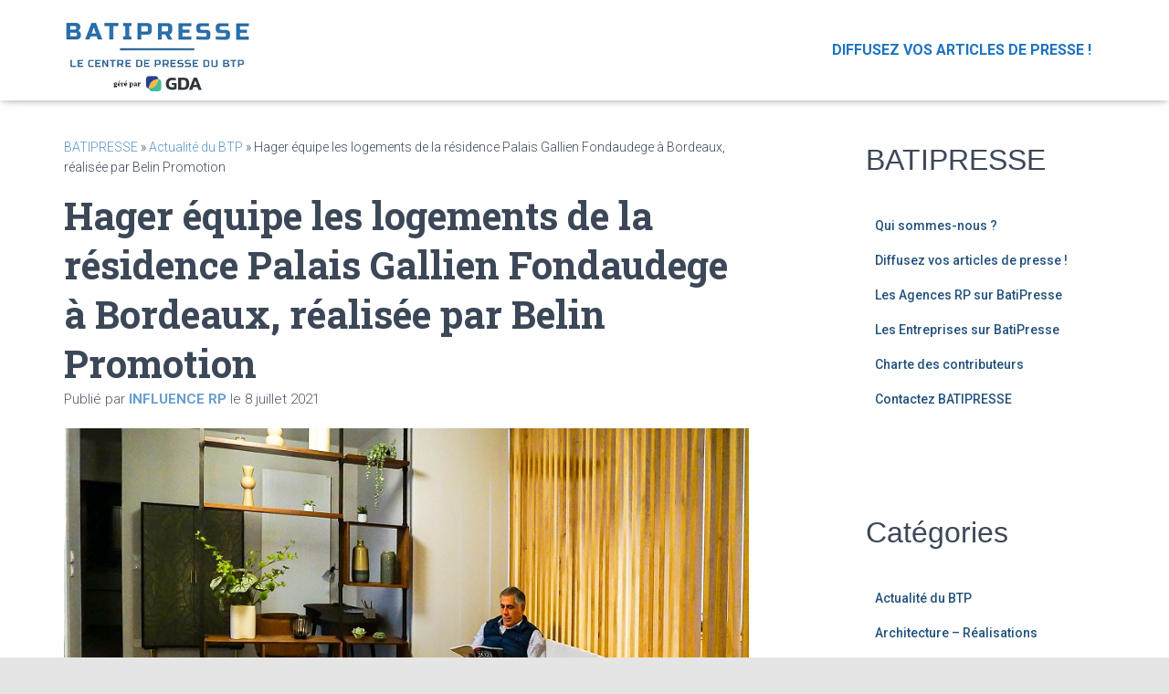

--- FILE ---
content_type: text/html; charset=UTF-8
request_url: https://www.batipresse.com/2021/07/08/hager-equipe-les-logements-de-la-residence-palais-gallien-fondaudege-a-bordeaux-realisee-par-belin-promotion/
body_size: 16969
content:
<!DOCTYPE html>
<html lang="fr-FR">
<head>
<meta charset='UTF-8'>
<meta name="viewport" content="width=device-width, initial-scale=1">
<link rel="profile" href="http://gmpg.org/xfn/11">
<meta name='robots' content='index, follow, max-image-preview:large, max-snippet:-1, max-video-preview:-1' />
<script id="cookieyes" type="text/javascript" src="https://cdn-cookieyes.com/client_data/c795a4fdb4511e52f00362b8/script.js"></script>
<!-- Google Tag Manager for WordPress by gtm4wp.com -->
<script data-cfasync="false" data-pagespeed-no-defer>
var gtm4wp_datalayer_name = "dataLayer";
var dataLayer = dataLayer || [];
</script>
<!-- End Google Tag Manager for WordPress by gtm4wp.com -->
<!-- This site is optimized with the Yoast SEO plugin v20.10 - https://yoast.com/wordpress/plugins/seo/ -->
<title>Hager équipe les logements de la résidence Palais Gallien Fondaudege à Bordeaux, réalisée par Belin Promotion - Batipresse</title>
<link rel="canonical" href="https://www.batipresse.com/2021/07/08/hager-equipe-les-logements-de-la-residence-palais-gallien-fondaudege-a-bordeaux-realisee-par-belin-promotion/" />
<meta property="og:locale" content="fr_FR" />
<meta property="og:type" content="article" />
<meta property="og:title" content="Hager équipe les logements de la résidence Palais Gallien Fondaudege à Bordeaux, réalisée par Belin Promotion - Batipresse" />
<meta property="og:description" content="Hager a été choisi pour équiper les 96 logements connectés de la résidence Palais Gallien Fondaudège à Bordeaux, réalisée par Belin Promotion. Avec une équipe dédiée répartie sur l’ensemble du territoire et une offre complète Lire la suite&hellip;" />
<meta property="og:url" content="https://www.batipresse.com/2021/07/08/hager-equipe-les-logements-de-la-residence-palais-gallien-fondaudege-a-bordeaux-realisee-par-belin-promotion/" />
<meta property="og:site_name" content="Batipresse" />
<meta property="article:published_time" content="2021-07-08T09:00:04+00:00" />
<meta property="og:image" content="https://www.batipresse.com/wp-content/uploads/2021/07/reference_hager_palaisgallien_bordeaux_1.jpg" />
<meta property="og:image:width" content="873" />
<meta property="og:image:height" content="674" />
<meta property="og:image:type" content="image/jpeg" />
<meta name="author" content="INFLUENCE RP" />
<meta name="twitter:card" content="summary_large_image" />
<meta name="twitter:label1" content="Écrit par" />
<meta name="twitter:data1" content="INFLUENCE RP" />
<meta name="twitter:label2" content="Durée de lecture estimée" />
<meta name="twitter:data2" content="2 minutes" />
<script type="application/ld+json" class="yoast-schema-graph">{"@context":"https://schema.org","@graph":[{"@type":"Article","@id":"https://www.batipresse.com/2021/07/08/hager-equipe-les-logements-de-la-residence-palais-gallien-fondaudege-a-bordeaux-realisee-par-belin-promotion/#article","isPartOf":{"@id":"https://www.batipresse.com/2021/07/08/hager-equipe-les-logements-de-la-residence-palais-gallien-fondaudege-a-bordeaux-realisee-par-belin-promotion/"},"author":{"name":"INFLUENCE RP","@id":"https://www.batipresse.com/#/schema/person/024b21d44b6cd3a778838a885abc9749"},"headline":"Hager équipe les logements de la résidence Palais Gallien Fondaudege à Bordeaux, réalisée par Belin Promotion","datePublished":"2021-07-08T09:00:04+00:00","dateModified":"2021-07-08T09:00:04+00:00","mainEntityOfPage":{"@id":"https://www.batipresse.com/2021/07/08/hager-equipe-les-logements-de-la-residence-palais-gallien-fondaudege-a-bordeaux-realisee-par-belin-promotion/"},"wordCount":441,"publisher":{"@id":"https://www.batipresse.com/#organization"},"image":{"@id":"https://www.batipresse.com/2021/07/08/hager-equipe-les-logements-de-la-residence-palais-gallien-fondaudege-a-bordeaux-realisee-par-belin-promotion/#primaryimage"},"thumbnailUrl":"https://www.batipresse.com/wp-content/uploads/2021/07/reference_hager_palaisgallien_bordeaux_1.jpg","keywords":["domotique","électricité","énergie","Hager","Patrimoine","réalisation"],"articleSection":["Actualité du BTP","Architecture - Réalisations","Entreprise - Société","Presse professionnelle","Produits - Matériaux"],"inLanguage":"fr-FR"},{"@type":"WebPage","@id":"https://www.batipresse.com/2021/07/08/hager-equipe-les-logements-de-la-residence-palais-gallien-fondaudege-a-bordeaux-realisee-par-belin-promotion/","url":"https://www.batipresse.com/2021/07/08/hager-equipe-les-logements-de-la-residence-palais-gallien-fondaudege-a-bordeaux-realisee-par-belin-promotion/","name":"Hager équipe les logements de la résidence Palais Gallien Fondaudege à Bordeaux, réalisée par Belin Promotion - Batipresse","isPartOf":{"@id":"https://www.batipresse.com/#website"},"primaryImageOfPage":{"@id":"https://www.batipresse.com/2021/07/08/hager-equipe-les-logements-de-la-residence-palais-gallien-fondaudege-a-bordeaux-realisee-par-belin-promotion/#primaryimage"},"image":{"@id":"https://www.batipresse.com/2021/07/08/hager-equipe-les-logements-de-la-residence-palais-gallien-fondaudege-a-bordeaux-realisee-par-belin-promotion/#primaryimage"},"thumbnailUrl":"https://www.batipresse.com/wp-content/uploads/2021/07/reference_hager_palaisgallien_bordeaux_1.jpg","datePublished":"2021-07-08T09:00:04+00:00","dateModified":"2021-07-08T09:00:04+00:00","breadcrumb":{"@id":"https://www.batipresse.com/2021/07/08/hager-equipe-les-logements-de-la-residence-palais-gallien-fondaudege-a-bordeaux-realisee-par-belin-promotion/#breadcrumb"},"inLanguage":"fr-FR","potentialAction":[{"@type":"ReadAction","target":["https://www.batipresse.com/2021/07/08/hager-equipe-les-logements-de-la-residence-palais-gallien-fondaudege-a-bordeaux-realisee-par-belin-promotion/"]}]},{"@type":"ImageObject","inLanguage":"fr-FR","@id":"https://www.batipresse.com/2021/07/08/hager-equipe-les-logements-de-la-residence-palais-gallien-fondaudege-a-bordeaux-realisee-par-belin-promotion/#primaryimage","url":"https://www.batipresse.com/wp-content/uploads/2021/07/reference_hager_palaisgallien_bordeaux_1.jpg","contentUrl":"https://www.batipresse.com/wp-content/uploads/2021/07/reference_hager_palaisgallien_bordeaux_1.jpg","width":873,"height":674},{"@type":"BreadcrumbList","@id":"https://www.batipresse.com/2021/07/08/hager-equipe-les-logements-de-la-residence-palais-gallien-fondaudege-a-bordeaux-realisee-par-belin-promotion/#breadcrumb","itemListElement":[{"@type":"ListItem","position":1,"name":"BATIPRESSE","item":"https://www.batipresse.com/"},{"@type":"ListItem","position":2,"name":"Actualité du BTP","item":"https://www.batipresse.com/category/actualite-du-btp/"},{"@type":"ListItem","position":3,"name":"Hager équipe les logements de la résidence Palais Gallien Fondaudege à Bordeaux, réalisée par Belin Promotion"}]},{"@type":"WebSite","@id":"https://www.batipresse.com/#website","url":"https://www.batipresse.com/","name":"Batipresse","description":"Vos communiqués de presse dans le BTP","publisher":{"@id":"https://www.batipresse.com/#organization"},"potentialAction":[{"@type":"SearchAction","target":{"@type":"EntryPoint","urlTemplate":"https://www.batipresse.com/?s={search_term_string}"},"query-input":"required name=search_term_string"}],"inLanguage":"fr-FR"},{"@type":"Organization","@id":"https://www.batipresse.com/#organization","name":"Batipresse","alternateName":"Batipresse","url":"https://www.batipresse.com/","logo":{"@type":"ImageObject","inLanguage":"fr-FR","@id":"https://www.batipresse.com/#/schema/logo/image/","url":"https://www.batipresse.com/wp-content/uploads/2025/06/cropped-batipresse-gda.png","contentUrl":"https://www.batipresse.com/wp-content/uploads/2025/06/cropped-batipresse-gda.png","width":625,"height":274,"caption":"Batipresse"},"image":{"@id":"https://www.batipresse.com/#/schema/logo/image/"}},{"@type":"Person","@id":"https://www.batipresse.com/#/schema/person/024b21d44b6cd3a778838a885abc9749","name":"INFLUENCE RP","image":{"@type":"ImageObject","inLanguage":"fr-FR","@id":"https://www.batipresse.com/#/schema/person/image/","url":"https://secure.gravatar.com/avatar/ecdd3e99d629442eb18217621a253646?s=96&d=mm&r=g","contentUrl":"https://secure.gravatar.com/avatar/ecdd3e99d629442eb18217621a253646?s=96&d=mm&r=g","caption":"INFLUENCE RP"},"description":"Agence de Conseils en Relations de Presse et Influenceurs","sameAs":["http://www.influencerp.fr","https://www.linkedin.com/company/105267113/admin/dashboard/"],"url":"https://www.batipresse.com/author/melanieperrier/"}]}</script>
<!-- / Yoast SEO plugin. -->
<link rel='dns-prefetch' href='//www.googletagmanager.com' />
<link rel='dns-prefetch' href='//fonts.googleapis.com' />
<link rel="alternate" type="application/rss+xml" title="Batipresse &raquo; Flux" href="https://www.batipresse.com/feed/" />
<link rel="alternate" type="application/rss+xml" title="Batipresse &raquo; Flux des commentaires" href="https://www.batipresse.com/comments/feed/" />
<script type="text/javascript">
window._wpemojiSettings = {"baseUrl":"https:\/\/s.w.org\/images\/core\/emoji\/14.0.0\/72x72\/","ext":".png","svgUrl":"https:\/\/s.w.org\/images\/core\/emoji\/14.0.0\/svg\/","svgExt":".svg","source":{"concatemoji":"https:\/\/www.batipresse.com\/wp-includes\/js\/wp-emoji-release.min.js?ver=6.3.7"}};
/*! This file is auto-generated */
!function(i,n){var o,s,e;function c(e){try{var t={supportTests:e,timestamp:(new Date).valueOf()};sessionStorage.setItem(o,JSON.stringify(t))}catch(e){}}function p(e,t,n){e.clearRect(0,0,e.canvas.width,e.canvas.height),e.fillText(t,0,0);var t=new Uint32Array(e.getImageData(0,0,e.canvas.width,e.canvas.height).data),r=(e.clearRect(0,0,e.canvas.width,e.canvas.height),e.fillText(n,0,0),new Uint32Array(e.getImageData(0,0,e.canvas.width,e.canvas.height).data));return t.every(function(e,t){return e===r[t]})}function u(e,t,n){switch(t){case"flag":return n(e,"\ud83c\udff3\ufe0f\u200d\u26a7\ufe0f","\ud83c\udff3\ufe0f\u200b\u26a7\ufe0f")?!1:!n(e,"\ud83c\uddfa\ud83c\uddf3","\ud83c\uddfa\u200b\ud83c\uddf3")&&!n(e,"\ud83c\udff4\udb40\udc67\udb40\udc62\udb40\udc65\udb40\udc6e\udb40\udc67\udb40\udc7f","\ud83c\udff4\u200b\udb40\udc67\u200b\udb40\udc62\u200b\udb40\udc65\u200b\udb40\udc6e\u200b\udb40\udc67\u200b\udb40\udc7f");case"emoji":return!n(e,"\ud83e\udef1\ud83c\udffb\u200d\ud83e\udef2\ud83c\udfff","\ud83e\udef1\ud83c\udffb\u200b\ud83e\udef2\ud83c\udfff")}return!1}function f(e,t,n){var r="undefined"!=typeof WorkerGlobalScope&&self instanceof WorkerGlobalScope?new OffscreenCanvas(300,150):i.createElement("canvas"),a=r.getContext("2d",{willReadFrequently:!0}),o=(a.textBaseline="top",a.font="600 32px Arial",{});return e.forEach(function(e){o[e]=t(a,e,n)}),o}function t(e){var t=i.createElement("script");t.src=e,t.defer=!0,i.head.appendChild(t)}"undefined"!=typeof Promise&&(o="wpEmojiSettingsSupports",s=["flag","emoji"],n.supports={everything:!0,everythingExceptFlag:!0},e=new Promise(function(e){i.addEventListener("DOMContentLoaded",e,{once:!0})}),new Promise(function(t){var n=function(){try{var e=JSON.parse(sessionStorage.getItem(o));if("object"==typeof e&&"number"==typeof e.timestamp&&(new Date).valueOf()<e.timestamp+604800&&"object"==typeof e.supportTests)return e.supportTests}catch(e){}return null}();if(!n){if("undefined"!=typeof Worker&&"undefined"!=typeof OffscreenCanvas&&"undefined"!=typeof URL&&URL.createObjectURL&&"undefined"!=typeof Blob)try{var e="postMessage("+f.toString()+"("+[JSON.stringify(s),u.toString(),p.toString()].join(",")+"));",r=new Blob([e],{type:"text/javascript"}),a=new Worker(URL.createObjectURL(r),{name:"wpTestEmojiSupports"});return void(a.onmessage=function(e){c(n=e.data),a.terminate(),t(n)})}catch(e){}c(n=f(s,u,p))}t(n)}).then(function(e){for(var t in e)n.supports[t]=e[t],n.supports.everything=n.supports.everything&&n.supports[t],"flag"!==t&&(n.supports.everythingExceptFlag=n.supports.everythingExceptFlag&&n.supports[t]);n.supports.everythingExceptFlag=n.supports.everythingExceptFlag&&!n.supports.flag,n.DOMReady=!1,n.readyCallback=function(){n.DOMReady=!0}}).then(function(){return e}).then(function(){var e;n.supports.everything||(n.readyCallback(),(e=n.source||{}).concatemoji?t(e.concatemoji):e.wpemoji&&e.twemoji&&(t(e.twemoji),t(e.wpemoji)))}))}((window,document),window._wpemojiSettings);
</script>
<style type="text/css">
img.wp-smiley,
img.emoji {
display: inline !important;
border: none !important;
box-shadow: none !important;
height: 1em !important;
width: 1em !important;
margin: 0 0.07em !important;
vertical-align: -0.1em !important;
background: none !important;
padding: 0 !important;
}
</style>
<!-- <link rel='stylesheet' id='wp-block-library-css' href='https://www.batipresse.com/wp-includes/css/dist/block-library/style.min.css?ver=6.3.7' type='text/css' media='all' /> -->
<link rel="stylesheet" type="text/css" href="//www.batipresse.com/wp-content/cache/wpfc-minified/2ei4brf7/9unmg.css" media="all"/>
<style id='classic-theme-styles-inline-css' type='text/css'>
/*! This file is auto-generated */
.wp-block-button__link{color:#fff;background-color:#32373c;border-radius:9999px;box-shadow:none;text-decoration:none;padding:calc(.667em + 2px) calc(1.333em + 2px);font-size:1.125em}.wp-block-file__button{background:#32373c;color:#fff;text-decoration:none}
</style>
<style id='global-styles-inline-css' type='text/css'>
body{--wp--preset--color--black: #000000;--wp--preset--color--cyan-bluish-gray: #abb8c3;--wp--preset--color--white: #ffffff;--wp--preset--color--pale-pink: #f78da7;--wp--preset--color--vivid-red: #cf2e2e;--wp--preset--color--luminous-vivid-orange: #ff6900;--wp--preset--color--luminous-vivid-amber: #fcb900;--wp--preset--color--light-green-cyan: #7bdcb5;--wp--preset--color--vivid-green-cyan: #00d084;--wp--preset--color--pale-cyan-blue: #8ed1fc;--wp--preset--color--vivid-cyan-blue: #0693e3;--wp--preset--color--vivid-purple: #9b51e0;--wp--preset--color--accent: #5894c8;--wp--preset--color--background-color: #E5E5E5;--wp--preset--color--header-gradient: #1e73be;--wp--preset--gradient--vivid-cyan-blue-to-vivid-purple: linear-gradient(135deg,rgba(6,147,227,1) 0%,rgb(155,81,224) 100%);--wp--preset--gradient--light-green-cyan-to-vivid-green-cyan: linear-gradient(135deg,rgb(122,220,180) 0%,rgb(0,208,130) 100%);--wp--preset--gradient--luminous-vivid-amber-to-luminous-vivid-orange: linear-gradient(135deg,rgba(252,185,0,1) 0%,rgba(255,105,0,1) 100%);--wp--preset--gradient--luminous-vivid-orange-to-vivid-red: linear-gradient(135deg,rgba(255,105,0,1) 0%,rgb(207,46,46) 100%);--wp--preset--gradient--very-light-gray-to-cyan-bluish-gray: linear-gradient(135deg,rgb(238,238,238) 0%,rgb(169,184,195) 100%);--wp--preset--gradient--cool-to-warm-spectrum: linear-gradient(135deg,rgb(74,234,220) 0%,rgb(151,120,209) 20%,rgb(207,42,186) 40%,rgb(238,44,130) 60%,rgb(251,105,98) 80%,rgb(254,248,76) 100%);--wp--preset--gradient--blush-light-purple: linear-gradient(135deg,rgb(255,206,236) 0%,rgb(152,150,240) 100%);--wp--preset--gradient--blush-bordeaux: linear-gradient(135deg,rgb(254,205,165) 0%,rgb(254,45,45) 50%,rgb(107,0,62) 100%);--wp--preset--gradient--luminous-dusk: linear-gradient(135deg,rgb(255,203,112) 0%,rgb(199,81,192) 50%,rgb(65,88,208) 100%);--wp--preset--gradient--pale-ocean: linear-gradient(135deg,rgb(255,245,203) 0%,rgb(182,227,212) 50%,rgb(51,167,181) 100%);--wp--preset--gradient--electric-grass: linear-gradient(135deg,rgb(202,248,128) 0%,rgb(113,206,126) 100%);--wp--preset--gradient--midnight: linear-gradient(135deg,rgb(2,3,129) 0%,rgb(40,116,252) 100%);--wp--preset--font-size--small: 13px;--wp--preset--font-size--medium: 20px;--wp--preset--font-size--large: 36px;--wp--preset--font-size--x-large: 42px;--wp--preset--spacing--20: 0.44rem;--wp--preset--spacing--30: 0.67rem;--wp--preset--spacing--40: 1rem;--wp--preset--spacing--50: 1.5rem;--wp--preset--spacing--60: 2.25rem;--wp--preset--spacing--70: 3.38rem;--wp--preset--spacing--80: 5.06rem;--wp--preset--shadow--natural: 6px 6px 9px rgba(0, 0, 0, 0.2);--wp--preset--shadow--deep: 12px 12px 50px rgba(0, 0, 0, 0.4);--wp--preset--shadow--sharp: 6px 6px 0px rgba(0, 0, 0, 0.2);--wp--preset--shadow--outlined: 6px 6px 0px -3px rgba(255, 255, 255, 1), 6px 6px rgba(0, 0, 0, 1);--wp--preset--shadow--crisp: 6px 6px 0px rgba(0, 0, 0, 1);}:where(.is-layout-flex){gap: 0.5em;}:where(.is-layout-grid){gap: 0.5em;}body .is-layout-flow > .alignleft{float: left;margin-inline-start: 0;margin-inline-end: 2em;}body .is-layout-flow > .alignright{float: right;margin-inline-start: 2em;margin-inline-end: 0;}body .is-layout-flow > .aligncenter{margin-left: auto !important;margin-right: auto !important;}body .is-layout-constrained > .alignleft{float: left;margin-inline-start: 0;margin-inline-end: 2em;}body .is-layout-constrained > .alignright{float: right;margin-inline-start: 2em;margin-inline-end: 0;}body .is-layout-constrained > .aligncenter{margin-left: auto !important;margin-right: auto !important;}body .is-layout-constrained > :where(:not(.alignleft):not(.alignright):not(.alignfull)){max-width: var(--wp--style--global--content-size);margin-left: auto !important;margin-right: auto !important;}body .is-layout-constrained > .alignwide{max-width: var(--wp--style--global--wide-size);}body .is-layout-flex{display: flex;}body .is-layout-flex{flex-wrap: wrap;align-items: center;}body .is-layout-flex > *{margin: 0;}body .is-layout-grid{display: grid;}body .is-layout-grid > *{margin: 0;}:where(.wp-block-columns.is-layout-flex){gap: 2em;}:where(.wp-block-columns.is-layout-grid){gap: 2em;}:where(.wp-block-post-template.is-layout-flex){gap: 1.25em;}:where(.wp-block-post-template.is-layout-grid){gap: 1.25em;}.has-black-color{color: var(--wp--preset--color--black) !important;}.has-cyan-bluish-gray-color{color: var(--wp--preset--color--cyan-bluish-gray) !important;}.has-white-color{color: var(--wp--preset--color--white) !important;}.has-pale-pink-color{color: var(--wp--preset--color--pale-pink) !important;}.has-vivid-red-color{color: var(--wp--preset--color--vivid-red) !important;}.has-luminous-vivid-orange-color{color: var(--wp--preset--color--luminous-vivid-orange) !important;}.has-luminous-vivid-amber-color{color: var(--wp--preset--color--luminous-vivid-amber) !important;}.has-light-green-cyan-color{color: var(--wp--preset--color--light-green-cyan) !important;}.has-vivid-green-cyan-color{color: var(--wp--preset--color--vivid-green-cyan) !important;}.has-pale-cyan-blue-color{color: var(--wp--preset--color--pale-cyan-blue) !important;}.has-vivid-cyan-blue-color{color: var(--wp--preset--color--vivid-cyan-blue) !important;}.has-vivid-purple-color{color: var(--wp--preset--color--vivid-purple) !important;}.has-black-background-color{background-color: var(--wp--preset--color--black) !important;}.has-cyan-bluish-gray-background-color{background-color: var(--wp--preset--color--cyan-bluish-gray) !important;}.has-white-background-color{background-color: var(--wp--preset--color--white) !important;}.has-pale-pink-background-color{background-color: var(--wp--preset--color--pale-pink) !important;}.has-vivid-red-background-color{background-color: var(--wp--preset--color--vivid-red) !important;}.has-luminous-vivid-orange-background-color{background-color: var(--wp--preset--color--luminous-vivid-orange) !important;}.has-luminous-vivid-amber-background-color{background-color: var(--wp--preset--color--luminous-vivid-amber) !important;}.has-light-green-cyan-background-color{background-color: var(--wp--preset--color--light-green-cyan) !important;}.has-vivid-green-cyan-background-color{background-color: var(--wp--preset--color--vivid-green-cyan) !important;}.has-pale-cyan-blue-background-color{background-color: var(--wp--preset--color--pale-cyan-blue) !important;}.has-vivid-cyan-blue-background-color{background-color: var(--wp--preset--color--vivid-cyan-blue) !important;}.has-vivid-purple-background-color{background-color: var(--wp--preset--color--vivid-purple) !important;}.has-black-border-color{border-color: var(--wp--preset--color--black) !important;}.has-cyan-bluish-gray-border-color{border-color: var(--wp--preset--color--cyan-bluish-gray) !important;}.has-white-border-color{border-color: var(--wp--preset--color--white) !important;}.has-pale-pink-border-color{border-color: var(--wp--preset--color--pale-pink) !important;}.has-vivid-red-border-color{border-color: var(--wp--preset--color--vivid-red) !important;}.has-luminous-vivid-orange-border-color{border-color: var(--wp--preset--color--luminous-vivid-orange) !important;}.has-luminous-vivid-amber-border-color{border-color: var(--wp--preset--color--luminous-vivid-amber) !important;}.has-light-green-cyan-border-color{border-color: var(--wp--preset--color--light-green-cyan) !important;}.has-vivid-green-cyan-border-color{border-color: var(--wp--preset--color--vivid-green-cyan) !important;}.has-pale-cyan-blue-border-color{border-color: var(--wp--preset--color--pale-cyan-blue) !important;}.has-vivid-cyan-blue-border-color{border-color: var(--wp--preset--color--vivid-cyan-blue) !important;}.has-vivid-purple-border-color{border-color: var(--wp--preset--color--vivid-purple) !important;}.has-vivid-cyan-blue-to-vivid-purple-gradient-background{background: var(--wp--preset--gradient--vivid-cyan-blue-to-vivid-purple) !important;}.has-light-green-cyan-to-vivid-green-cyan-gradient-background{background: var(--wp--preset--gradient--light-green-cyan-to-vivid-green-cyan) !important;}.has-luminous-vivid-amber-to-luminous-vivid-orange-gradient-background{background: var(--wp--preset--gradient--luminous-vivid-amber-to-luminous-vivid-orange) !important;}.has-luminous-vivid-orange-to-vivid-red-gradient-background{background: var(--wp--preset--gradient--luminous-vivid-orange-to-vivid-red) !important;}.has-very-light-gray-to-cyan-bluish-gray-gradient-background{background: var(--wp--preset--gradient--very-light-gray-to-cyan-bluish-gray) !important;}.has-cool-to-warm-spectrum-gradient-background{background: var(--wp--preset--gradient--cool-to-warm-spectrum) !important;}.has-blush-light-purple-gradient-background{background: var(--wp--preset--gradient--blush-light-purple) !important;}.has-blush-bordeaux-gradient-background{background: var(--wp--preset--gradient--blush-bordeaux) !important;}.has-luminous-dusk-gradient-background{background: var(--wp--preset--gradient--luminous-dusk) !important;}.has-pale-ocean-gradient-background{background: var(--wp--preset--gradient--pale-ocean) !important;}.has-electric-grass-gradient-background{background: var(--wp--preset--gradient--electric-grass) !important;}.has-midnight-gradient-background{background: var(--wp--preset--gradient--midnight) !important;}.has-small-font-size{font-size: var(--wp--preset--font-size--small) !important;}.has-medium-font-size{font-size: var(--wp--preset--font-size--medium) !important;}.has-large-font-size{font-size: var(--wp--preset--font-size--large) !important;}.has-x-large-font-size{font-size: var(--wp--preset--font-size--x-large) !important;}
.wp-block-navigation a:where(:not(.wp-element-button)){color: inherit;}
:where(.wp-block-post-template.is-layout-flex){gap: 1.25em;}:where(.wp-block-post-template.is-layout-grid){gap: 1.25em;}
:where(.wp-block-columns.is-layout-flex){gap: 2em;}:where(.wp-block-columns.is-layout-grid){gap: 2em;}
.wp-block-pullquote{font-size: 1.5em;line-height: 1.6;}
</style>
<!-- <link rel='stylesheet' id='bootstrap-css' href='https://www.batipresse.com/wp-content/themes/hestia/assets/bootstrap/css/bootstrap.min.css?ver=1.0.2' type='text/css' media='all' /> -->
<!-- <link rel='stylesheet' id='hestia-font-sizes-css' href='https://www.batipresse.com/wp-content/themes/hestia/assets/css/font-sizes.min.css?ver=3.0.30' type='text/css' media='all' /> -->
<!-- <link rel='stylesheet' id='chld_thm_cfg_parent-css' href='https://www.batipresse.com/wp-content/themes/hestia/style.css?ver=6.3.7' type='text/css' media='all' /> -->
<!-- <link rel='stylesheet' id='hestia_style-css' href='https://www.batipresse.com/wp-content/themes/hestia-child/style.css?ver=3.0.30.1689594759' type='text/css' media='all' /> -->
<link rel="stylesheet" type="text/css" href="//www.batipresse.com/wp-content/cache/wpfc-minified/lw66jtg0/aejqp.css" media="all"/>
<style id='hestia_style-inline-css' type='text/css'>
.hestia-top-bar,.hestia-top-bar .widget.widget_shopping_cart .cart_list{background-color:#363537}.hestia-top-bar .widget .label-floating input[type=search]:-webkit-autofill{-webkit-box-shadow:inset 0 0 0 9999px #363537}.hestia-top-bar,.hestia-top-bar .widget .label-floating input[type=search],.hestia-top-bar .widget.widget_search form.form-group:before,.hestia-top-bar .widget.widget_product_search form.form-group:before,.hestia-top-bar .widget.widget_shopping_cart:before{color:#fff}.hestia-top-bar .widget .label-floating input[type=search]{-webkit-text-fill-color:#fff !important}.hestia-top-bar div.widget.widget_shopping_cart:before,.hestia-top-bar .widget.widget_product_search form.form-group:before,.hestia-top-bar .widget.widget_search form.form-group:before{background-color:#fff}.hestia-top-bar a,.hestia-top-bar .top-bar-nav li a{color:#fff}.hestia-top-bar ul li a[href*="mailto:"]:before,.hestia-top-bar ul li a[href*="tel:"]:before{background-color:#fff}.hestia-top-bar a:hover,.hestia-top-bar .top-bar-nav li a:hover{color:#eee}.hestia-top-bar ul li:hover a[href*="mailto:"]:before,.hestia-top-bar ul li:hover a[href*="tel:"]:before{background-color:#eee}
a,.navbar .dropdown-menu li:hover>a,.navbar .dropdown-menu li:focus>a,.navbar .dropdown-menu li:active>a,.navbar .navbar-nav>li .dropdown-menu li:hover>a,body:not(.home) .navbar-default .navbar-nav>.active:not(.btn)>a,body:not(.home) .navbar-default .navbar-nav>.active:not(.btn)>a:hover,body:not(.home) .navbar-default .navbar-nav>.active:not(.btn)>a:focus,a:hover,.card-blog a.moretag:hover,.card-blog a.more-link:hover,.widget a:hover,.has-text-color.has-accent-color,p.has-text-color a{color:#5894c8}.svg-text-color{fill:#5894c8}.pagination span.current,.pagination span.current:focus,.pagination span.current:hover{border-color:#5894c8}button,button:hover,.woocommerce .track_order button[type="submit"],.woocommerce .track_order button[type="submit"]:hover,div.wpforms-container .wpforms-form button[type=submit].wpforms-submit,div.wpforms-container .wpforms-form button[type=submit].wpforms-submit:hover,input[type="button"],input[type="button"]:hover,input[type="submit"],input[type="submit"]:hover,input#searchsubmit,.pagination span.current,.pagination span.current:focus,.pagination span.current:hover,.btn.btn-primary,.btn.btn-primary:link,.btn.btn-primary:hover,.btn.btn-primary:focus,.btn.btn-primary:active,.btn.btn-primary.active,.btn.btn-primary.active:focus,.btn.btn-primary.active:hover,.btn.btn-primary:active:hover,.btn.btn-primary:active:focus,.btn.btn-primary:active:hover,.hestia-sidebar-open.btn.btn-rose,.hestia-sidebar-close.btn.btn-rose,.hestia-sidebar-open.btn.btn-rose:hover,.hestia-sidebar-close.btn.btn-rose:hover,.hestia-sidebar-open.btn.btn-rose:focus,.hestia-sidebar-close.btn.btn-rose:focus,.label.label-primary,.hestia-work .portfolio-item:nth-child(6n+1) .label,.nav-cart .nav-cart-content .widget .buttons .button,.has-accent-background-color[class*="has-background"]{background-color:#5894c8}@media(max-width:768px){.navbar-default .navbar-nav>li>a:hover,.navbar-default .navbar-nav>li>a:focus,.navbar .navbar-nav .dropdown .dropdown-menu li a:hover,.navbar .navbar-nav .dropdown .dropdown-menu li a:focus,.navbar button.navbar-toggle:hover,.navbar .navbar-nav li:hover>a i{color:#5894c8}}body:not(.woocommerce-page) button:not([class^="fl-"]):not(.hestia-scroll-to-top):not(.navbar-toggle):not(.close),body:not(.woocommerce-page) .button:not([class^="fl-"]):not(hestia-scroll-to-top):not(.navbar-toggle):not(.add_to_cart_button):not(.product_type_grouped):not(.product_type_external),div.wpforms-container .wpforms-form button[type=submit].wpforms-submit,input[type="submit"],input[type="button"],.btn.btn-primary,.widget_product_search button[type="submit"],.hestia-sidebar-open.btn.btn-rose,.hestia-sidebar-close.btn.btn-rose,.everest-forms button[type=submit].everest-forms-submit-button{-webkit-box-shadow:0 2px 2px 0 rgba(88,148,200,0.14),0 3px 1px -2px rgba(88,148,200,0.2),0 1px 5px 0 rgba(88,148,200,0.12);box-shadow:0 2px 2px 0 rgba(88,148,200,0.14),0 3px 1px -2px rgba(88,148,200,0.2),0 1px 5px 0 rgba(88,148,200,0.12)}.card .header-primary,.card .content-primary,.everest-forms button[type=submit].everest-forms-submit-button{background:#5894c8}body:not(.woocommerce-page) .button:not([class^="fl-"]):not(.hestia-scroll-to-top):not(.navbar-toggle):not(.add_to_cart_button):hover,body:not(.woocommerce-page) button:not([class^="fl-"]):not(.hestia-scroll-to-top):not(.navbar-toggle):not(.close):hover,div.wpforms-container .wpforms-form button[type=submit].wpforms-submit:hover,input[type="submit"]:hover,input[type="button"]:hover,input#searchsubmit:hover,.widget_product_search button[type="submit"]:hover,.pagination span.current,.btn.btn-primary:hover,.btn.btn-primary:focus,.btn.btn-primary:active,.btn.btn-primary.active,.btn.btn-primary:active:focus,.btn.btn-primary:active:hover,.hestia-sidebar-open.btn.btn-rose:hover,.hestia-sidebar-close.btn.btn-rose:hover,.pagination span.current:hover,.everest-forms button[type=submit].everest-forms-submit-button:hover,.everest-forms button[type=submit].everest-forms-submit-button:focus,.everest-forms button[type=submit].everest-forms-submit-button:active{-webkit-box-shadow:0 14px 26px -12px rgba(88,148,200,0.42),0 4px 23px 0 rgba(0,0,0,0.12),0 8px 10px -5px rgba(88,148,200,0.2);box-shadow:0 14px 26px -12px rgba(88,148,200,0.42),0 4px 23px 0 rgba(0,0,0,0.12),0 8px 10px -5px rgba(88,148,200,0.2);color:#fff}.form-group.is-focused .form-control{background-image:-webkit-gradient(linear,left top,left bottom,from(#5894c8),to(#5894c8)),-webkit-gradient(linear,left top,left bottom,from(#d2d2d2),to(#d2d2d2));background-image:-webkit-linear-gradient(linear,left top,left bottom,from(#5894c8),to(#5894c8)),-webkit-linear-gradient(linear,left top,left bottom,from(#d2d2d2),to(#d2d2d2));background-image:linear-gradient(linear,left top,left bottom,from(#5894c8),to(#5894c8)),linear-gradient(linear,left top,left bottom,from(#d2d2d2),to(#d2d2d2))}.navbar:not(.navbar-transparent) li:not(.btn):hover>a,.navbar li.on-section:not(.btn)>a,.navbar.full-screen-menu.navbar-transparent li:not(.btn):hover>a,.navbar.full-screen-menu .navbar-toggle:hover,.navbar:not(.navbar-transparent) .nav-cart:hover,.navbar:not(.navbar-transparent) .hestia-toggle-search:hover{color:#5894c8}.header-filter-gradient{background:linear-gradient(45deg,rgba(30,115,190,1) 0,rgb(96,143,169) 100%)}.has-text-color.has-header-gradient-color{color:#1e73be}.has-header-gradient-background-color[class*="has-background"]{background-color:#1e73be}.has-text-color.has-background-color-color{color:#E5E5E5}.has-background-color-background-color[class*="has-background"]{background-color:#E5E5E5}
.btn.btn-primary:not(.colored-button):not(.btn-left):not(.btn-right):not(.btn-just-icon):not(.menu-item),input[type="submit"]:not(.search-submit),body:not(.woocommerce-account) .woocommerce .button.woocommerce-Button,.woocommerce .product button.button,.woocommerce .product button.button.alt,.woocommerce .product #respond input#submit,.woocommerce-cart .blog-post .woocommerce .cart-collaterals .cart_totals .checkout-button,.woocommerce-checkout #payment #place_order,.woocommerce-account.woocommerce-page button.button,.woocommerce .track_order button[type="submit"],.nav-cart .nav-cart-content .widget .buttons .button,.woocommerce a.button.wc-backward,body.woocommerce .wccm-catalog-item a.button,body.woocommerce a.wccm-button.button,form.woocommerce-form-coupon button.button,div.wpforms-container .wpforms-form button[type=submit].wpforms-submit,div.woocommerce a.button.alt,div.woocommerce table.my_account_orders .button,.btn.colored-button,.btn.btn-left,.btn.btn-right,.btn:not(.colored-button):not(.btn-left):not(.btn-right):not(.btn-just-icon):not(.menu-item):not(.hestia-sidebar-open):not(.hestia-sidebar-close){padding-top:15px;padding-bottom:15px;padding-left:33px;padding-right:33px}
.btn.btn-primary:not(.colored-button):not(.btn-left):not(.btn-right):not(.btn-just-icon):not(.menu-item),input[type="submit"]:not(.search-submit),body:not(.woocommerce-account) .woocommerce .button.woocommerce-Button,.woocommerce .product button.button,.woocommerce .product button.button.alt,.woocommerce .product #respond input#submit,.woocommerce-cart .blog-post .woocommerce .cart-collaterals .cart_totals .checkout-button,.woocommerce-checkout #payment #place_order,.woocommerce-account.woocommerce-page button.button,.woocommerce .track_order button[type="submit"],.nav-cart .nav-cart-content .widget .buttons .button,.woocommerce a.button.wc-backward,body.woocommerce .wccm-catalog-item a.button,body.woocommerce a.wccm-button.button,form.woocommerce-form-coupon button.button,div.wpforms-container .wpforms-form button[type=submit].wpforms-submit,div.woocommerce a.button.alt,div.woocommerce table.my_account_orders .button,input[type="submit"].search-submit,.hestia-view-cart-wrapper .added_to_cart.wc-forward,.woocommerce-product-search button,.woocommerce-cart .actions .button,#secondary div[id^=woocommerce_price_filter] .button,.woocommerce div[id^=woocommerce_widget_cart].widget .buttons .button,.searchform input[type=submit],.searchform button,.search-form:not(.media-toolbar-primary) input[type=submit],.search-form:not(.media-toolbar-primary) button,.woocommerce-product-search input[type=submit],.btn.colored-button,.btn.btn-left,.btn.btn-right,.btn:not(.colored-button):not(.btn-left):not(.btn-right):not(.btn-just-icon):not(.menu-item):not(.hestia-sidebar-open):not(.hestia-sidebar-close){border-radius:3px}
@media(min-width:769px){.page-header.header-small .hestia-title,.page-header.header-small .title,h1.hestia-title.title-in-content,.main article.section .has-title-font-size{font-size:42px}}
</style>
<link rel='stylesheet' id='hestia_fonts-css' href='https://fonts.googleapis.com/css?family=Roboto%3A300%2C400%2C500%2C700%7CRoboto+Slab%3A400%2C700&#038;subset=latin%2Clatin-ext&#038;ver=3.0.30' type='text/css' media='all' />
<script src='//www.batipresse.com/wp-content/cache/wpfc-minified/1glkfzg0/9unmg.js' type="text/javascript"></script>
<!-- <script type='text/javascript' src='https://www.batipresse.com/wp-includes/js/jquery/jquery.min.js?ver=3.7.0' id='jquery-core-js'></script> -->
<!-- <script type='text/javascript' src='https://www.batipresse.com/wp-includes/js/jquery/jquery-migrate.min.js?ver=3.4.1' id='jquery-migrate-js'></script> -->
<!-- Extrait Google Analytics ajouté par Site Kit -->
<script type='text/javascript' src='https://www.googletagmanager.com/gtag/js?id=UA-243692050-1' id='google_gtagjs-js' async></script>
<script id="google_gtagjs-js-after" type="text/javascript">
window.dataLayer = window.dataLayer || [];function gtag(){dataLayer.push(arguments);}
gtag('set', 'linker', {"domains":["www.batipresse.com"]} );
gtag("js", new Date());
gtag("set", "developer_id.dZTNiMT", true);
gtag("config", "UA-243692050-1", {"anonymize_ip":true});
gtag("config", "G-MCZE6CC8LP");
</script>
<!-- Arrêter l&#039;extrait Google Analytics ajouté par Site Kit -->
<link rel="https://api.w.org/" href="https://www.batipresse.com/wp-json/" /><link rel="alternate" type="application/json" href="https://www.batipresse.com/wp-json/wp/v2/posts/30058" /><link rel="EditURI" type="application/rsd+xml" title="RSD" href="https://www.batipresse.com/xmlrpc.php?rsd" />
<meta name="generator" content="WordPress 6.3.7" />
<link rel='shortlink' href='https://www.batipresse.com/?p=30058' />
<link rel="alternate" type="application/json+oembed" href="https://www.batipresse.com/wp-json/oembed/1.0/embed?url=https%3A%2F%2Fwww.batipresse.com%2F2021%2F07%2F08%2Fhager-equipe-les-logements-de-la-residence-palais-gallien-fondaudege-a-bordeaux-realisee-par-belin-promotion%2F" />
<link rel="alternate" type="text/xml+oembed" href="https://www.batipresse.com/wp-json/oembed/1.0/embed?url=https%3A%2F%2Fwww.batipresse.com%2F2021%2F07%2F08%2Fhager-equipe-les-logements-de-la-residence-palais-gallien-fondaudege-a-bordeaux-realisee-par-belin-promotion%2F&#038;format=xml" />
<meta name="generator" content="Site Kit by Google 1.104.0" />
<!-- Google Tag Manager for WordPress by gtm4wp.com -->
<!-- GTM Container placement set to automatic -->
<script data-cfasync="false" data-pagespeed-no-defer type="text/javascript">
var dataLayer_content = {"pagePostType":"post","pagePostType2":"single-post","pageCategory":["actualite-du-btp","architecture-realisations","entreprise-societe","presse-professionnelle","produits-materiaux"],"pageAttributes":["domotique","electricite","energie","hager","patrimoine","realisation"],"pagePostAuthor":"INFLUENCE RP"};
dataLayer.push( dataLayer_content );
</script>
<script data-cfasync="false">
(function(w,d,s,l,i){w[l]=w[l]||[];w[l].push({'gtm.start':
new Date().getTime(),event:'gtm.js'});var f=d.getElementsByTagName(s)[0],
j=d.createElement(s),dl=l!='dataLayer'?'&l='+l:'';j.async=true;j.src=
'//www.googletagmanager.com/gtm.'+'js?id='+i+dl;f.parentNode.insertBefore(j,f);
})(window,document,'script','dataLayer','GTM-TD9PHGN');
</script>
<!-- End Google Tag Manager -->
<!-- End Google Tag Manager for WordPress by gtm4wp.com --><link rel="icon" href="https://www.batipresse.com/wp-content/uploads/2022/09/cropped-favicon-32x32.png" sizes="32x32" />
<link rel="icon" href="https://www.batipresse.com/wp-content/uploads/2022/09/cropped-favicon-192x192.png" sizes="192x192" />
<link rel="apple-touch-icon" href="https://www.batipresse.com/wp-content/uploads/2022/09/cropped-favicon-180x180.png" />
<meta name="msapplication-TileImage" content="https://www.batipresse.com/wp-content/uploads/2022/09/cropped-favicon-270x270.png" />
<style type="text/css" id="wp-custom-css">
.title-logo-wrapper p {
color: #1e73be;
font-size: 32px;
}
.navbar .navbar-nav>li a {
color: #1e73be;;
}
.title-logo-wrapper {
font-weight: bold;
margin: 0;
padding: 0;
text-transform: uppercase;
}
.menu-item-33052 a{
font-size: 16px;
font-weight: bold !important;
}
.blog-sidebar h3{
font-family: "Poppins", sans-serif !important;
}
.navbar-brand img {
max-height: 90px !important;
}
.page-header .container {
height: 240px !important;
padding-top: 10px !important;
}
//.boxed-layout-header, page-header, header-small{
padding: 10px;
}
//.hestia-blogs article .card-image img {
height : 300px;
}
.footer-menu {
display: none;
}
.footer .copyright {
float: none !important;
}		</style>
</head>
<body class="post-template-default single single-post postid-30058 single-format-standard wp-custom-logo blog-post header-layout-classic-blog">
<!-- GTM Container placement set to automatic -->
<!-- Google Tag Manager (noscript) -->
<noscript><iframe src="https://www.googletagmanager.com/ns.html?id=GTM-TD9PHGN" height="0" width="0" style="display:none;visibility:hidden" aria-hidden="true"></iframe></noscript>
<!-- End Google Tag Manager (noscript) -->	<div class="wrapper post-30058 post type-post status-publish format-standard has-post-thumbnail hentry category-actualite-du-btp category-architecture-realisations category-entreprise-societe category-presse-professionnelle category-produits-materiaux tag-domotique tag-electricite tag-energie tag-hager tag-patrimoine tag-realisation classic-blog ">
<header class="header ">
<div style="display: none"></div>		<nav class="navbar navbar-default navbar-fixed-top  hestia_left navbar-not-transparent">
<div class="container">
<div class="navbar-header">
<div class="title-logo-wrapper">
<a class="navbar-brand" href="https://www.batipresse.com/"
title="Batipresse">
<img  src="https://www.batipresse.com/wp-content/uploads/2025/06/cropped-batipresse-gda.png" alt="Batipresse" width="625" height="274"></a>
</div>
<div class="navbar-toggle-wrapper">
<button type="button" class="navbar-toggle" data-toggle="collapse" data-target="#main-navigation">
<span class="icon-bar"></span>
<span class="icon-bar"></span>
<span class="icon-bar"></span>
<span class="sr-only">Déplier la navigation</span>
</button>
</div>
</div>
<div id="main-navigation" class="collapse navbar-collapse"><ul id="menu-batipresse" class="nav navbar-nav"><li id="menu-item-33052" class="menu-item menu-item-type-post_type menu-item-object-page menu-item-33052"><a title="Diffusez vos articles de presse !" href="https://www.batipresse.com/diffusez-vos-articles-de-presse/">Diffusez vos articles de presse !</a></li>
</ul></div>			</div>
</nav>
</header>
<div class="main ">
<div class="blog-post blog-post-wrapper">
<div class="container">
<article id="post-30058" class="section section-text">
<div class="row">
<div class="col-md-8 single-post-container" data-layout="sidebar-right">
<p id="breadcrumbs"><span><span><a href="https://www.batipresse.com/">BATIPRESSE</a></span> » <span><a href="https://www.batipresse.com/category/actualite-du-btp/">Actualité du BTP</a></span> » <span class="breadcrumb_last" aria-current="page">Hager équipe les logements de la résidence Palais Gallien Fondaudege à Bordeaux, réalisée par Belin Promotion</span></span></p><div class="single-post-wrap entry-content">	<div class="row"><div class="col-md-12"><h1 class="hestia-title title-in-content entry-title">Hager équipe les logements de la résidence Palais Gallien Fondaudege à Bordeaux, réalisée par Belin Promotion</h1><p class="author meta-in-content">Publié par <a href="https://www.batipresse.com/author/melanieperrier/" class="vcard author"><strong class="fn">INFLUENCE RP</strong></a> le <time class="entry-date published" datetime="2021-07-08T11:00:04+02:00" content="2021-07-08">8 juillet 2021</time></p><img class="wp-post-image image-in-page" src="https://www.batipresse.com/wp-content/uploads/2021/07/reference_hager_palaisgallien_bordeaux_1.jpg" alt=""></div></div><p><img decoding="async" fetchpriority="high" class="aligncenter size-full wp-image-30061" src="http://www.batipresse.com/wp-content/uploads/2021/07/reference_hager_palaisgallien_bordeaux_2.jpg" alt="" width="952" height="683" srcset="https://www.batipresse.com/wp-content/uploads/2021/07/reference_hager_palaisgallien_bordeaux_2.jpg 952w, https://www.batipresse.com/wp-content/uploads/2021/07/reference_hager_palaisgallien_bordeaux_2-300x215.jpg 300w, https://www.batipresse.com/wp-content/uploads/2021/07/reference_hager_palaisgallien_bordeaux_2-768x551.jpg 768w" sizes="(max-width: 952px) 100vw, 952px" /><br />
Hager a été choisi pour équiper les 96 logements connectés de la résidence Palais Gallien Fondaudège à Bordeaux, réalisée par Belin Promotion. Avec une équipe dédiée répartie sur l’ensemble du territoire et une offre complète de solutions pour les projets résidentiels collectifs, la marque franco-allemande se positionne comme un véritable partenaire de proximité pour tous les acteurs du marché de l’habitat collectif : promoteurs, bailleurs sociaux, bureaux d’études, intégrateurs, etc.<br />
Pour assurer une gestion optimale de l’énergie, ce bâtiment met en œuvre plusieurs solutions Hager, que soit pour un usage individuel dans les logements ou l’exploitation des communs de la résidence :<br />
 Contrôleur domotique radio coviva dans chaque logement pour la gestion des éclairages, des volets roulants, du chauffage.<br />
 Tableau électrique gamma avec afficheur multi-énergie.<br />
 Gestion du chauffage en compatibilité avec les thermostats connectés de la marque Tado<br />
 Appareillage mural gallery et essensya pour les logements<br />
 Appareillage mural étanche cubyko<br />
<img decoding="async" class="aligncenter size-full wp-image-30064" src="http://www.batipresse.com/wp-content/uploads/2021/07/IMG_7346.jpg" alt="" width="933" height="663" srcset="https://www.batipresse.com/wp-content/uploads/2021/07/IMG_7346.jpg 933w, https://www.batipresse.com/wp-content/uploads/2021/07/IMG_7346-300x213.jpg 300w, https://www.batipresse.com/wp-content/uploads/2021/07/IMG_7346-768x546.jpg 768w" sizes="(max-width: 933px) 100vw, 933px" /><br />
<strong>Hager, partenaire de vos projets</strong><br />
Depuis bientôt 10 ans, Hager développe son activité auprès des acteurs nationaux majeurs pour fournir des solutions électriques adaptées aux grands projets tertiaires et à l’acheminement optimal de l’énergie dans les bâtiments. Répartie dans toute la France, une équipe dédiée d’environ 50 personnes accompagne les professionnels de la filière sur le terrain, tout au long de leur projet.<br />
Découvrez les références tertiaires Hager sur : https://hager.com/fr/nos-realisations<br />
<strong>Un projet qui allie patrimoine historique et modernité</strong><br />
Implanté sur l’ancien site de fabrication de spiritueux Marie Brizard, Palais Gallien Fondaudège se veut un lieu de résidence contemporain, ancré dans l’histoire et le patrimoine, alliance de l’époque des années folles pour la halle et du modernisme des années cinquante. Pour relever ce défi, tout en respectant et préservant l’histoire du site, le promoteur immobilier Belin promotion et ses partenaires ont mis en œuvre des solutions qui apportent une forte valeur ajoutée à l’habitat. Il s’agit aussi, par exemple, de proposer une gestion optimale de l’énergie et de calibrer les équipements pour les insérer dans l’architecture du site.<br />
<img decoding="async" class="aligncenter size-full wp-image-30065" src="http://www.batipresse.com/wp-content/uploads/2021/07/DSC07508.jpg" alt="" width="983" height="672" srcset="https://www.batipresse.com/wp-content/uploads/2021/07/DSC07508.jpg 983w, https://www.batipresse.com/wp-content/uploads/2021/07/DSC07508-300x205.jpg 300w, https://www.batipresse.com/wp-content/uploads/2021/07/DSC07508-768x525.jpg 768w" sizes="(max-width: 983px) 100vw, 983px" /><br />
&nbsp;<br />
<strong>Les acteurs du projet</strong><br />
Promoteur : Belin Promotion Bordeaux<br />
 Installateur : Soditel Pessac<br />
 Bureau d’études : BET D.Ballion<br />
 Architecte : agence LAH/AT Luc Arsène Henry, Alain Triaud<br />
 Distributeur : CGED Bordeaux<br />
Découvrez le projet en vidéo<br />
sur hager.com/fr : http://bit.ly/Hager_palaisgalien.</p>
</div>
<div class="section section-blog-info">
<div class="row">
<div class="col-md-6">
<div class="entry-categories">Catégories :						<span class="label label-primary"><a href="https://www.batipresse.com/category/actualite-du-btp/">Actualité du BTP</a></span><span class="label label-primary"><a href="https://www.batipresse.com/category/architecture-realisations/">Architecture - Réalisations</a></span><span class="label label-primary"><a href="https://www.batipresse.com/category/entreprise-societe/">Entreprise - Société</a></span><span class="label label-primary"><a href="https://www.batipresse.com/category/presse-professionnelle/">Presse professionnelle</a></span><span class="label label-primary"><a href="https://www.batipresse.com/category/produits-materiaux/">Produits - Matériaux</a></span>					</div>
<div class="entry-tags">Étiquettes :<span class="entry-tag"><a href="https://www.batipresse.com/tag/domotique/" rel="tag">domotique</a></span><span class="entry-tag"><a href="https://www.batipresse.com/tag/electricite/" rel="tag">électricité</a></span><span class="entry-tag"><a href="https://www.batipresse.com/tag/energie/" rel="tag">énergie</a></span><span class="entry-tag"><a href="https://www.batipresse.com/tag/hager/" rel="tag">Hager</a></span><span class="entry-tag"><a href="https://www.batipresse.com/tag/patrimoine/" rel="tag">Patrimoine</a></span><span class="entry-tag"><a href="https://www.batipresse.com/tag/realisation/" rel="tag">réalisation</a></span></div>				</div>
<div class="col-md-6">
<div class="entry-social">
<a target="_blank" rel="tooltip"
data-original-title="Partager sur Facebook"
class="btn btn-just-icon btn-round btn-facebook"
href="https://www.facebook.com/sharer.php?u=https://www.batipresse.com/2021/07/08/hager-equipe-les-logements-de-la-residence-palais-gallien-fondaudege-a-bordeaux-realisee-par-belin-promotion/">
<svg xmlns="http://www.w3.org/2000/svg" viewBox="0 0 320 512" width="20" height="17"><path fill="currentColor" d="M279.14 288l14.22-92.66h-88.91v-60.13c0-25.35 12.42-50.06 52.24-50.06h40.42V6.26S260.43 0 225.36 0c-73.22 0-121.08 44.38-121.08 124.72v70.62H22.89V288h81.39v224h100.17V288z"></path></svg>
</a>
<a target="_blank" rel="tooltip"
data-original-title="Partager sur Twitter"
class="btn btn-just-icon btn-round btn-twitter"
href="http://twitter.com/share?url=https://www.batipresse.com/2021/07/08/hager-equipe-les-logements-de-la-residence-palais-gallien-fondaudege-a-bordeaux-realisee-par-belin-promotion/&#038;text=Hager%20%C3%A9quipe%20les%20logements%20de%20la%20r%C3%A9sidence%20Palais%20Gallien%20Fondaudege%20%C3%A0%20Bordeaux%2C%20r%C3%A9alis%C3%A9e%20par%20Belin%20Promotion">
<svg xmlns="http://www.w3.org/2000/svg" viewBox="0 0 512 512" width="20" height="17"><path fill="currentColor" d="M459.37 151.716c.325 4.548.325 9.097.325 13.645 0 138.72-105.583 298.558-298.558 298.558-59.452 0-114.68-17.219-161.137-47.106 8.447.974 16.568 1.299 25.34 1.299 49.055 0 94.213-16.568 130.274-44.832-46.132-.975-84.792-31.188-98.112-72.772 6.498.974 12.995 1.624 19.818 1.624 9.421 0 18.843-1.3 27.614-3.573-48.081-9.747-84.143-51.98-84.143-102.985v-1.299c13.969 7.797 30.214 12.67 47.431 13.319-28.264-18.843-46.781-51.005-46.781-87.391 0-19.492 5.197-37.36 14.294-52.954 51.655 63.675 129.3 105.258 216.365 109.807-1.624-7.797-2.599-15.918-2.599-24.04 0-57.828 46.782-104.934 104.934-104.934 30.213 0 57.502 12.67 76.67 33.137 23.715-4.548 46.456-13.32 66.599-25.34-7.798 24.366-24.366 44.833-46.132 57.827 21.117-2.273 41.584-8.122 60.426-16.243-14.292 20.791-32.161 39.308-52.628 54.253z"></path></svg>
</a>
<a rel="tooltip"
data-original-title=" Partager par e-mail"
class="btn btn-just-icon btn-round"
href="mailto:?subject=Hager%20équipe%20les%20logements%20de%20la%20résidence%20Palais%20Gallien%20Fondaudege%20à%20Bordeaux,%20réalisée%20par%20Belin%20Promotion&#038;body=https://www.batipresse.com/2021/07/08/hager-equipe-les-logements-de-la-residence-palais-gallien-fondaudege-a-bordeaux-realisee-par-belin-promotion/">
<svg xmlns="http://www.w3.org/2000/svg" viewBox="0 0 512 512" width="20" height="17"><path fill="currentColor" d="M502.3 190.8c3.9-3.1 9.7-.2 9.7 4.7V400c0 26.5-21.5 48-48 48H48c-26.5 0-48-21.5-48-48V195.6c0-5 5.7-7.8 9.7-4.7 22.4 17.4 52.1 39.5 154.1 113.6 21.1 15.4 56.7 47.8 92.2 47.6 35.7.3 72-32.8 92.3-47.6 102-74.1 131.6-96.3 154-113.7zM256 320c23.2.4 56.6-29.2 73.4-41.4 132.7-96.3 142.8-104.7 173.4-128.7 5.8-4.5 9.2-11.5 9.2-18.9v-19c0-26.5-21.5-48-48-48H48C21.5 64 0 85.5 0 112v19c0 7.4 3.4 14.3 9.2 18.9 30.6 23.9 40.7 32.4 173.4 128.7 16.8 12.2 50.2 41.8 73.4 41.4z"></path></svg>
</a>
</div>
</div>			</div>
<hr>
<div class="card card-profile card-plain">
<div class="row">
<div class="col-md-2">
<div class="card-avatar">
<a href="https://www.batipresse.com/author/melanieperrier/"
title="INFLUENCE RP"><img alt='' src='https://secure.gravatar.com/avatar/ecdd3e99d629442eb18217621a253646?s=100&#038;d=mm&#038;r=g' srcset='https://secure.gravatar.com/avatar/ecdd3e99d629442eb18217621a253646?s=200&#038;d=mm&#038;r=g 2x' class='avatar avatar-100 photo' height='100' width='100' loading='lazy' decoding='async'/></a>
</div>
</div>
<div class="col-md-10">
<h4 class="card-title">INFLUENCE RP</h4>
<p class="description">Agence de Conseils en Relations de Presse et Influenceurs</p>
</div>
</div>
</div>
</div>
</div>	<div class="col-md-3 blog-sidebar-wrapper col-md-offset-1">
<aside id="secondary" class="blog-sidebar" role="complementary">
<div id="block-7" class="widget widget_block">
<h3 class="wp-block-heading">BATIPRESSE</h3>
</div><div id="block-8" class="widget widget_block">
<div class="wp-block-group is-layout-constrained wp-block-group-is-layout-constrained"><div class="wp-block-group__inner-container"><ul class="wp-block-page-list"><li class="wp-block-pages-list__item"><a class="wp-block-pages-list__item__link" href="https://www.batipresse.com/batipresse/">Qui sommes-nous ?</a></li><li class="wp-block-pages-list__item"><a class="wp-block-pages-list__item__link" href="https://www.batipresse.com/diffusez-vos-articles-de-presse/">Diffusez vos articles de presse !</a></li><li class="wp-block-pages-list__item"><a class="wp-block-pages-list__item__link" href="https://www.batipresse.com/agences-de-presse/">Les Agences RP sur BatiPresse</a></li><li class="wp-block-pages-list__item"><a class="wp-block-pages-list__item__link" href="https://www.batipresse.com/entreprises/">Les Entreprises sur BatiPresse</a></li><li class="wp-block-pages-list__item"><a class="wp-block-pages-list__item__link" href="https://www.batipresse.com/charte-des-contributeurs-de-batipresse/">Charte des contributeurs</a></li><li class="wp-block-pages-list__item"><a class="wp-block-pages-list__item__link" href="https://www.batipresse.com/contactez-batipresse/">Contactez BATIPRESSE</a></li></ul></div></div>
</div><div id="block-9" class="widget widget_block">
<div class="wp-block-group is-layout-constrained wp-block-group-is-layout-constrained"><div class="wp-block-group__inner-container">
<div style="height:44px" aria-hidden="true" class="wp-block-spacer"></div>
</div></div>
</div><div id="block-10" class="widget widget_block">
<h3 class="wp-block-heading">Catégories</h3>
</div><div id="block-11" class="widget widget_block widget_categories"><ul class="wp-block-categories-list wp-block-categories">	<li class="cat-item cat-item-2"><a href="https://www.batipresse.com/category/actualite-du-btp/">Actualité du BTP</a>
</li>
<li class="cat-item cat-item-3"><a href="https://www.batipresse.com/category/architecture-realisations/">Architecture &#8211; Réalisations</a>
</li>
<li class="cat-item cat-item-4"><a href="https://www.batipresse.com/category/economie-finance/">Économie &#8211; Finance</a>
</li>
<li class="cat-item cat-item-5"><a href="https://www.batipresse.com/category/emploi-formation/">Emploi &#8211; Formation</a>
</li>
<li class="cat-item cat-item-6"><a href="https://www.batipresse.com/category/entreprise-societe/">Entreprise &#8211; Société</a>
</li>
<li class="cat-item cat-item-7"><a href="https://www.batipresse.com/category/environnement/">Environnement</a>
</li>
<li class="cat-item cat-item-8"><a href="https://www.batipresse.com/category/immobilier/">Immobilier</a>
</li>
<li class="cat-item cat-item-9"><a href="https://www.batipresse.com/category/informatique-internet/">Informatique &#8211; Internet</a>
</li>
<li class="cat-item cat-item-1"><a href="https://www.batipresse.com/category/non-classe/">Non classé</a>
</li>
<li class="cat-item cat-item-10"><a href="https://www.batipresse.com/category/outillage/">Outillage</a>
</li>
<li class="cat-item cat-item-11"><a href="https://www.batipresse.com/category/presse-professionnelle/">Presse professionnelle</a>
</li>
<li class="cat-item cat-item-12"><a href="https://www.batipresse.com/category/produits-materiaux/">Produits &#8211; Matériaux</a>
</li>
<li class="cat-item cat-item-13"><a href="https://www.batipresse.com/category/salon-evenement/">Salon &#8211; Événement</a>
</li>
<li class="cat-item cat-item-14"><a href="https://www.batipresse.com/category/web-du-btp/">Web du BTP</a>
</li>
</ul></div><div id="block-12" class="widget widget_block">
<div style="height:14px" aria-hidden="true" class="wp-block-spacer"></div>
</div><div id="block-2" class="widget widget_block widget_search"><form role="search" method="get" action="https://www.batipresse.com/" class="wp-block-search__button-outside wp-block-search__text-button wp-block-search"><label class="wp-block-search__label" for="wp-block-search__input-3" >Rechercher</label><div class="wp-block-search__inside-wrapper " ><input class="wp-block-search__input" id="wp-block-search__input-3" placeholder="Recherche..." value="" type="search" name="s" required /><button aria-label="Rechercher" class="wp-block-search__button wp-element-button" type="submit" >Rechercher</button></div></form></div><div id="block-13" class="widget widget_block">
<div style="height:21px" aria-hidden="true" class="wp-block-spacer"></div>
</div><div id="block-5" class="widget widget_block">
<div class="wp-block-group is-layout-constrained wp-block-group-is-layout-constrained"><div class="wp-block-group__inner-container">
<h3 class="wp-block-heading">Calendrier</h3>
</div></div>
</div><div id="block-14" class="widget widget_block widget_calendar"><div class="wp-block-calendar"><table id="wp-calendar" class="wp-calendar-table">
<caption>juillet 2021</caption>
<thead>
<tr>
<th scope="col" title="lundi">L</th>
<th scope="col" title="mardi">M</th>
<th scope="col" title="mercredi">M</th>
<th scope="col" title="jeudi">J</th>
<th scope="col" title="vendredi">V</th>
<th scope="col" title="samedi">S</th>
<th scope="col" title="dimanche">D</th>
</tr>
</thead>
<tbody>
<tr>
<td colspan="3" class="pad">&nbsp;</td><td><a href="https://www.batipresse.com/2021/07/01/" aria-label="Publications publiées sur 1 July 2021">1</a></td><td><a href="https://www.batipresse.com/2021/07/02/" aria-label="Publications publiées sur 2 July 2021">2</a></td><td>3</td><td>4</td>
</tr>
<tr>
<td><a href="https://www.batipresse.com/2021/07/05/" aria-label="Publications publiées sur 5 July 2021">5</a></td><td><a href="https://www.batipresse.com/2021/07/06/" aria-label="Publications publiées sur 6 July 2021">6</a></td><td><a href="https://www.batipresse.com/2021/07/07/" aria-label="Publications publiées sur 7 July 2021">7</a></td><td><a href="https://www.batipresse.com/2021/07/08/" aria-label="Publications publiées sur 8 July 2021">8</a></td><td><a href="https://www.batipresse.com/2021/07/09/" aria-label="Publications publiées sur 9 July 2021">9</a></td><td><a href="https://www.batipresse.com/2021/07/10/" aria-label="Publications publiées sur 10 July 2021">10</a></td><td>11</td>
</tr>
<tr>
<td><a href="https://www.batipresse.com/2021/07/12/" aria-label="Publications publiées sur 12 July 2021">12</a></td><td><a href="https://www.batipresse.com/2021/07/13/" aria-label="Publications publiées sur 13 July 2021">13</a></td><td><a href="https://www.batipresse.com/2021/07/14/" aria-label="Publications publiées sur 14 July 2021">14</a></td><td><a href="https://www.batipresse.com/2021/07/15/" aria-label="Publications publiées sur 15 July 2021">15</a></td><td><a href="https://www.batipresse.com/2021/07/16/" aria-label="Publications publiées sur 16 July 2021">16</a></td><td>17</td><td>18</td>
</tr>
<tr>
<td><a href="https://www.batipresse.com/2021/07/19/" aria-label="Publications publiées sur 19 July 2021">19</a></td><td>20</td><td>21</td><td><a href="https://www.batipresse.com/2021/07/22/" aria-label="Publications publiées sur 22 July 2021">22</a></td><td>23</td><td><a href="https://www.batipresse.com/2021/07/24/" aria-label="Publications publiées sur 24 July 2021">24</a></td><td><a href="https://www.batipresse.com/2021/07/25/" aria-label="Publications publiées sur 25 July 2021">25</a></td>
</tr>
<tr>
<td>26</td><td>27</td><td>28</td><td><a href="https://www.batipresse.com/2021/07/29/" aria-label="Publications publiées sur 29 July 2021">29</a></td><td><a href="https://www.batipresse.com/2021/07/30/" aria-label="Publications publiées sur 30 July 2021">30</a></td><td>31</td>
<td class="pad" colspan="1">&nbsp;</td>
</tr>
</tbody>
</table><nav aria-label="Mois précédents et suivants" class="wp-calendar-nav">
<span class="wp-calendar-nav-prev"><a href="https://www.batipresse.com/2021/06/">&laquo; Juin</a></span>
<span class="pad">&nbsp;</span>
<span class="wp-calendar-nav-next"><a href="https://www.batipresse.com/2021/08/">Août &raquo;</a></span>
</nav></div></div><div id="block-15" class="widget widget_block">
<div style="height:44px" aria-hidden="true" class="wp-block-spacer"></div>
</div><div id="block-3" class="widget widget_block">
<div class="wp-block-group is-layout-flow wp-block-group-is-layout-flow"><div class="wp-block-group__inner-container">
<h3 class="wp-block-heading has-text-align-left">Les derniers communiqués</h3>
<ul class="wp-block-latest-posts__list wp-block-latest-posts"><li><a class="wp-block-latest-posts__post-title" href="https://www.batipresse.com/2026/01/20/le-groupe-knauf-et-ritleng-creent-une-coentreprise-dediee-au-recyclage-du-platre-en-france/">Le Groupe Knauf et Ritleng créent une coentreprise dédiée au recyclage du plâtre en France</a></li>
<li><a class="wp-block-latest-posts__post-title" href="https://www.batipresse.com/2026/01/19/gedimat-marque-lessai-sur-tf1-et-france-2-lors-du-tournoi-des-six-nations-2026/">Gedimat marque l’essai sur TF1 et France 2 lors du Tournoi des Six Nations 2026</a></li>
<li><a class="wp-block-latest-posts__post-title" href="https://www.batipresse.com/2026/01/19/acces-aux-droits-sociaux-lunafo-publie-une-nouvelle-edition-de-son-guide-juridique-et-pratique/">Accès aux droits sociaux : l’Unafo publie une nouvelle édition de son guide juridique et pratique</a></li>
<li><a class="wp-block-latest-posts__post-title" href="https://www.batipresse.com/2026/01/19/hors-foncier-les-logements-certifies-par-qualitel-se-revendent-en-moyenne-4-plus-cher-selon-une-etude-liepp-sciences-po/">Hors foncier, les logements certifiés par QUALITEL se revendent en moyenne 4 % plus cher, selon une étude LIEPP &#8211; Sciences Po</a></li>
<li><a class="wp-block-latest-posts__post-title" href="https://www.batipresse.com/2026/01/19/le-cstb-publie-un-guide-technique-devaluation-dedie-aux-toitures-thermo-reflechissantes/">Le CSTB publie un guide technique d’Évaluation dédié aux toitures thermo-réfléchissantes</a></li>
</ul></div></div>
</div>					</aside><!-- .sidebar .widget-area -->
</div>
</div>
</article>
</div>
</div>
</div>
<div class="section related-posts">
<div class="container">
<div class="row">
<div class="col-md-12">
<h2 class="hestia-title text-center">Articles similaires</h2>
<div class="row">
<div class="col-md-4">
<div class="card card-blog">
<div class="card-image">
<a href="https://www.batipresse.com/2026/01/20/le-groupe-knauf-et-ritleng-creent-une-coentreprise-dediee-au-recyclage-du-platre-en-france/" title="Le Groupe Knauf et Ritleng créent une coentreprise dédiée au recyclage du plâtre en France">
<img width="360" height="239" src="https://www.batipresse.com/wp-content/uploads/2026/01/KNAUF-360x239.jpg" class="attachment-hestia-blog size-hestia-blog wp-post-image" alt="" decoding="async" loading="lazy" />													</a>
</div>
<div class="content">
<h6 class="category text-info"><a href="https://www.batipresse.com/category/actualite-du-btp/" title="Voir tout les articles dans Actualité du BTP" >Actualité du BTP</a> </h6>
<h4 class="card-title">
<a class="blog-item-title-link" href="https://www.batipresse.com/2026/01/20/le-groupe-knauf-et-ritleng-creent-une-coentreprise-dediee-au-recyclage-du-platre-en-france/" title="Le Groupe Knauf et Ritleng créent une coentreprise dédiée au recyclage du plâtre en France" rel="bookmark">
Le Groupe Knauf et Ritleng créent une coentreprise dédiée au recyclage du plâtre en France													</a>
</h4>
<p class="card-description">Knauf, fabricant international de matériaux de construction basé à Iphofen, en Allemagne, annonce la création d’une coentreprise dédiée au recyclage du plâtre en France, en partenariat avec Ritleng Revalorisations et HL Développement. Cette coopération garantit … <a href="https://www.batipresse.com/2026/01/20/le-groupe-knauf-et-ritleng-creent-une-coentreprise-dediee-au-recyclage-du-platre-en-france/" rel="noopener noreferrer">Lire la suite</a></p>
</div>
</div>
</div>
<div class="col-md-4">
<div class="card card-blog">
<div class="card-image">
<a href="https://www.batipresse.com/2026/01/19/gedimat-marque-lessai-sur-tf1-et-france-2-lors-du-tournoi-des-six-nations-2026/" title="Gedimat marque l’essai sur TF1 et France 2 lors du Tournoi des Six Nations 2026">
<img width="360" height="240" src="https://www.batipresse.com/wp-content/uploads/2026/01/Gedimat-1-360x240.jpg" class="attachment-hestia-blog size-hestia-blog wp-post-image" alt="" decoding="async" loading="lazy" srcset="https://www.batipresse.com/wp-content/uploads/2026/01/Gedimat-1-360x240.jpg 360w, https://www.batipresse.com/wp-content/uploads/2026/01/Gedimat-1-300x200.jpg 300w, https://www.batipresse.com/wp-content/uploads/2026/01/Gedimat-1-1024x683.jpg 1024w, https://www.batipresse.com/wp-content/uploads/2026/01/Gedimat-1-768x512.jpg 768w, https://www.batipresse.com/wp-content/uploads/2026/01/Gedimat-1-1536x1024.jpg 1536w, https://www.batipresse.com/wp-content/uploads/2026/01/Gedimat-1-2048x1365.jpg 2048w" sizes="(max-width: 360px) 100vw, 360px" />													</a>
</div>
<div class="content">
<h6 class="category text-info"><a href="https://www.batipresse.com/category/actualite-du-btp/" title="Voir tout les articles dans Actualité du BTP" >Actualité du BTP</a> </h6>
<h4 class="card-title">
<a class="blog-item-title-link" href="https://www.batipresse.com/2026/01/19/gedimat-marque-lessai-sur-tf1-et-france-2-lors-du-tournoi-des-six-nations-2026/" title="Gedimat marque l’essai sur TF1 et France 2 lors du Tournoi des Six Nations 2026" rel="bookmark">
Gedimat marque l’essai sur TF1 et France 2 lors du Tournoi des Six Nations 2026													</a>
</h4>
<p class="card-description">Fournisseur officiel de la Fédération Française de Rugby et du XV de France Masculin, Gedimat, premier groupement de négociants indépendants en matériaux de construction et bricolage, sera en première ligne à l’occasion du Tournoi des … <a href="https://www.batipresse.com/2026/01/19/gedimat-marque-lessai-sur-tf1-et-france-2-lors-du-tournoi-des-six-nations-2026/" rel="noopener noreferrer">Lire la suite</a></p>
</div>
</div>
</div>
<div class="col-md-4">
<div class="card card-blog">
<div class="card-image">
<a href="https://www.batipresse.com/2026/01/19/acces-aux-droits-sociaux-lunafo-publie-une-nouvelle-edition-de-son-guide-juridique-et-pratique/" title="Accès aux droits sociaux : l’Unafo publie une nouvelle édition de son guide juridique et pratique">
<img width="360" height="240" src="https://www.batipresse.com/wp-content/uploads/2026/01/Guide-juridique-des-droits-sociaux-2026-360x240.jpg" class="attachment-hestia-blog size-hestia-blog wp-post-image" alt="" decoding="async" loading="lazy" />													</a>
</div>
<div class="content">
<h6 class="category text-info"><a href="https://www.batipresse.com/category/entreprise-societe/" title="Voir tout les articles dans Entreprise - Société" >Entreprise - Société</a> </h6>
<h4 class="card-title">
<a class="blog-item-title-link" href="https://www.batipresse.com/2026/01/19/acces-aux-droits-sociaux-lunafo-publie-une-nouvelle-edition-de-son-guide-juridique-et-pratique/" title="Accès aux droits sociaux : l’Unafo publie une nouvelle édition de son guide juridique et pratique" rel="bookmark">
Accès aux droits sociaux : l’Unafo publie une nouvelle édition de son guide juridique et pratique													</a>
</h4>
<p class="card-description">Dans un contexte marqué par la complexité croissante des dispositifs sociaux, par des niveaux de non-recours qui restent élevés et par les évolutions régulières du droit, l’Unafo propose une nouvelle édition de son «&nbsp;Guide juridique … <a href="https://www.batipresse.com/2026/01/19/acces-aux-droits-sociaux-lunafo-publie-une-nouvelle-edition-de-son-guide-juridique-et-pratique/" rel="noopener noreferrer">Lire la suite</a></p>
</div>
</div>
</div>
</div>
</div>
</div>
</div>
</div>
				<footer class="footer footer-black footer-big">
<div class="container">
<div class="hestia-bottom-footer-content"><ul class="footer-menu pull-left"><li class="page_item page-item-32886"><a href="https://www.batipresse.com/batipresse/">Qui sommes-nous ?</a></li>
<li class="page_item page-item-14"><a href="https://www.batipresse.com/diffusez-vos-articles-de-presse/">Diffusez vos articles de presse !</a></li>
<li class="page_item page-item-20"><a href="https://www.batipresse.com/agences-de-presse/">Les Agences RP sur BatiPresse</a></li>
<li class="page_item page-item-19"><a href="https://www.batipresse.com/entreprises/">Les Entreprises sur BatiPresse</a></li>
<li class="page_item page-item-17"><a href="https://www.batipresse.com/charte-des-contributeurs-de-batipresse/">Charte des contributeurs</a></li>
<li class="page_item page-item-16"><a href="https://www.batipresse.com/contactez-batipresse/">Contactez BATIPRESSE</a></li>
</ul>
<div class="copyright pull-right">©2023 - Cree en 2007 par Erik NICOLAS. Reprise par GDA en 2022 | GDA : <a href="https://www.gda.fr" rel="nofollow">agence web Lyon</a></div></div>			</div>
</footer>
</div>
<script type="text/javascript">
jQuery(document).ready(function($) {
$('h6.category.text-info').each(function() {
var content = $(this).text().toUpperCase();
var $newElement = $('<p class="category text-info h6">' + content + '</p>');
$newElement.css('color', '#89229b');
$(this).replaceWith($newElement);
});
});
</script>
<button class="hestia-scroll-to-top">
<svg  xmlns="http://www.w3.org/2000/svg" viewBox="0 0 320 512" width="12.5px" height="20px"><path d="M177 255.7l136 136c9.4 9.4 9.4 24.6 0 33.9l-22.6 22.6c-9.4 9.4-24.6 9.4-33.9 0L160 351.9l-96.4 96.4c-9.4 9.4-24.6 9.4-33.9 0L7 425.7c-9.4-9.4-9.4-24.6 0-33.9l136-136c9.4-9.5 24.6-9.5 34-.1zm-34-192L7 199.7c-9.4 9.4-9.4 24.6 0 33.9l22.6 22.6c9.4 9.4 24.6 9.4 33.9 0l96.4-96.4 96.4 96.4c9.4 9.4 24.6 9.4 33.9 0l22.6-22.6c9.4-9.4 9.4-24.6 0-33.9l-136-136c-9.2-9.4-24.4-9.4-33.8 0z"></path></svg>
</button>
<script type='text/javascript' src='https://www.batipresse.com/wp-includes/js/comment-reply.min.js?ver=6.3.7' id='comment-reply-js'></script>
<script type='text/javascript' src='https://www.batipresse.com/wp-content/themes/hestia/assets/bootstrap/js/bootstrap.min.js?ver=1.0.2' id='jquery-bootstrap-js'></script>
<script type='text/javascript' src='https://www.batipresse.com/wp-includes/js/jquery/ui/core.min.js?ver=1.13.2' id='jquery-ui-core-js'></script>
<script type='text/javascript' id='hestia_scripts-js-extra'>
/* <![CDATA[ */
var requestpost = {"ajaxurl":"https:\/\/www.batipresse.com\/wp-admin\/admin-ajax.php","disable_autoslide":"","masonry":""};
/* ]]> */
</script>
<script type='text/javascript' src='https://www.batipresse.com/wp-content/themes/hestia/assets/js/script.min.js?ver=3.0.30' id='hestia_scripts-js'></script>
</body>
</html><!-- WP Fastest Cache file was created in 0.36650109291077 seconds, on 21-01-26 1:32:10 --><!-- need to refresh to see cached version -->